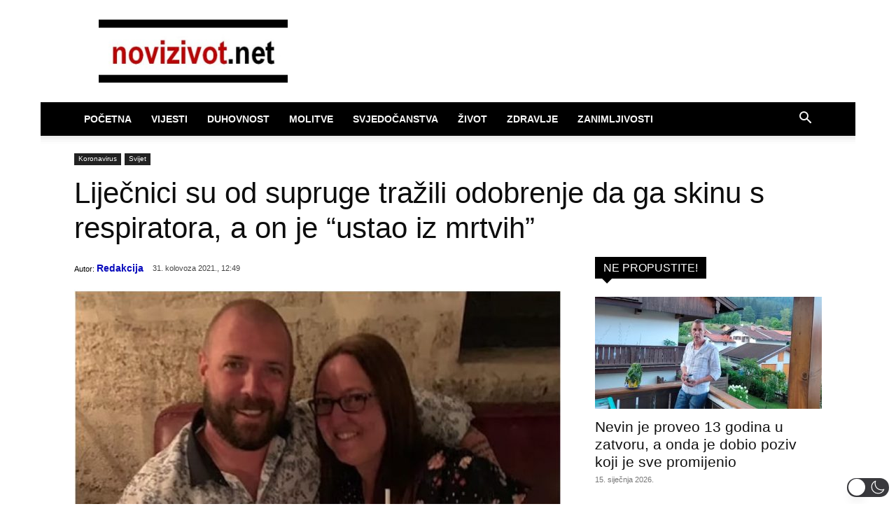

--- FILE ---
content_type: text/html; charset=UTF-8
request_url: https://www.novizivot.net/wp-admin/admin-ajax.php?td_theme_name=Newspaper&v=12.7.3
body_size: -129
content:
{"114382":101}

--- FILE ---
content_type: application/javascript; charset=utf-8
request_url: https://fundingchoicesmessages.google.com/f/AGSKWxVhYCPxN2NA03x8uJl234vFoajbW9RgmMwBl81_wIaHxZVbDfSDDRwB7Qbkk6uF-Zk6nHctC2LrPJQr3QblTgCt6QjZvLtHHY4w_lX-vKWUOvyH0t1YnW47zSg3NJxCkukdlRDbWg==?fccs=W251bGwsbnVsbCxudWxsLG51bGwsbnVsbCxudWxsLFsxNzY4NDk3NTA1LDg2MTAwMDAwMF0sbnVsbCxudWxsLG51bGwsW251bGwsWzcsOSw2XSxudWxsLDIsbnVsbCwiaHIiLG51bGwsbnVsbCxudWxsLG51bGwsbnVsbCwxXSwiaHR0cHM6Ly93d3cubm92aXppdm90Lm5ldC9saWxqZWNuaWNpLXRyYXppbGktb2RvYnJlbmplLXNraW51LXJlc3BpcmF0b3JhLyIsbnVsbCxbWzgsIk05bGt6VWFaRHNnIl0sWzksImVuLVVTIl0sWzE5LCIyIl0sWzE3LCJbMF0iXSxbMjQsIiJdLFsyNSwiW1s5NTM0MDI1Miw5NTM0MDI1NF1dIl0sWzI5LCJmYWxzZSJdXV0
body_size: 241
content:
if (typeof __googlefc.fcKernelManager.run === 'function') {"use strict";this.default_ContributorServingResponseClientJs=this.default_ContributorServingResponseClientJs||{};(function(_){var window=this;
try{
var np=function(a){this.A=_.t(a)};_.u(np,_.J);var op=function(a){this.A=_.t(a)};_.u(op,_.J);op.prototype.getWhitelistStatus=function(){return _.F(this,2)};var pp=function(a){this.A=_.t(a)};_.u(pp,_.J);var qp=_.Zc(pp),rp=function(a,b,c){this.B=a;this.j=_.A(b,np,1);this.l=_.A(b,_.Nk,3);this.F=_.A(b,op,4);a=this.B.location.hostname;this.D=_.Dg(this.j,2)&&_.O(this.j,2)!==""?_.O(this.j,2):a;a=new _.Og(_.Ok(this.l));this.C=new _.bh(_.q.document,this.D,a);this.console=null;this.o=new _.jp(this.B,c,a)};
rp.prototype.run=function(){if(_.O(this.j,3)){var a=this.C,b=_.O(this.j,3),c=_.dh(a),d=new _.Ug;b=_.fg(d,1,b);c=_.C(c,1,b);_.hh(a,c)}else _.eh(this.C,"FCNEC");_.lp(this.o,_.A(this.l,_.Ae,1),this.l.getDefaultConsentRevocationText(),this.l.getDefaultConsentRevocationCloseText(),this.l.getDefaultConsentRevocationAttestationText(),this.D);_.mp(this.o,_.F(this.F,1),this.F.getWhitelistStatus());var e;a=(e=this.B.googlefc)==null?void 0:e.__executeManualDeployment;a!==void 0&&typeof a==="function"&&_.Qo(this.o.G,
"manualDeploymentApi")};var sp=function(){};sp.prototype.run=function(a,b,c){var d;return _.v(function(e){d=qp(b);(new rp(a,d,c)).run();return e.return({})})};_.Rk(7,new sp);
}catch(e){_._DumpException(e)}
}).call(this,this.default_ContributorServingResponseClientJs);
// Google Inc.

//# sourceURL=/_/mss/boq-content-ads-contributor/_/js/k=boq-content-ads-contributor.ContributorServingResponseClientJs.en_US.M9lkzUaZDsg.es5.O/d=1/exm=ad_blocking_detection_executable,kernel_loader,loader_js_executable,web_iab_tcf_v2_signal_executable/ed=1/rs=AJlcJMzanTQvnnVdXXtZinnKRQ21NfsPog/m=cookie_refresh_executable
__googlefc.fcKernelManager.run('\x5b\x5b\x5b7,\x22\x5b\x5bnull,\\\x22novizivot.net\\\x22,\\\x22AKsRol_Jk31LUwCNQEQvmc1mEHy3Zy_6GLBCDDrEkcajDhyi1v2dshOf6EOPlAclG7Are1wsj_VZ3-4sOxXTkyc-3U1_FT1-6x0HGoGfaKFMWI9-HW-3LCwelPSRz9pw6ORoMMX92Drcuf5L7tap151DLk1LXWFsyA\\\\u003d\\\\u003d\\\x22\x5d,null,\x5b\x5bnull,null,null,\\\x22https:\/\/fundingchoicesmessages.google.com\/f\/AGSKWxVWb-bwxjVYJd5l7EjVMW_hXvlRpxjdoDWZZfjXqJqJ2qpUBoJPUdAHCWgILBcMoB_0C_dqq9W-X-x0VlT-p6chirLWll9idiB6ZQq9pJXRnlqbhvk4hW6_9CK3xPx0Bsf-s1ZD3Q\\\\u003d\\\\u003d\\\x22\x5d,null,null,\x5bnull,null,null,\\\x22https:\/\/fundingchoicesmessages.google.com\/el\/AGSKWxV7iXcCB7tK86Diw85V_FWFY-8ijX_dbuWaLcHO_aBo2dgl_Mm_TVANnx_1PvxpehLqyuC-NTniCz214NJ8jWd4xXkNGkXtM5gVDvxbgv--MPCeQx9BLSWK3JItdRYn-aQkOGKfGg\\\\u003d\\\\u003d\\\x22\x5d,null,\x5bnull,\x5b7,9,6\x5d,null,2,null,\\\x22hr\\\x22,null,null,null,null,null,1\x5d,null,\\\x22Postavke privatnosti i kolačića\\\x22,\\\x22Zatvori\\\x22,null,null,null,\\\x22Upravlja Google. Usklađeno s IAB-ovim TCF-om. ID CMP-a: 300\\\x22\x5d,\x5b3,1\x5d\x5d\x22\x5d\x5d,\x5bnull,null,null,\x22https:\/\/fundingchoicesmessages.google.com\/f\/AGSKWxU1KMqWNRLAFj0UKB-q9qwgVuAoCkaI8_NFPCbim3c6J8yv2SZ1K4yimLhpCBf8PuZC-M3yeT9BjAytnZ8m0opM0o-Do9iusT_etpZuKbtvBFFMr_GEKMFxEm4GY5w5D0nMzc-JJg\\u003d\\u003d\x22\x5d\x5d');}

--- FILE ---
content_type: application/javascript; charset=utf-8
request_url: https://fundingchoicesmessages.google.com/f/AGSKWxXN0ITNEsXwfAjE5qPYXjbKSb-sf2S7diJWHUrPE-IBS0LTMCDKr1KHufFl5E2btCLAweAcFb2dwSWEjF5q8YoXBzai0lMtrto2VdkD7S2F1qTPOMu0tRo0ogpOqRRxqeBmCa_RPOBi85-rVPjDZnDVFgHKeIigHH8mUQYX-X0bJBtijIRPAQlMFD5c/_/adonline..biz/ad2//responsive_ads./smartads./adstream.
body_size: -1291
content:
window['69965b5e-359b-4693-9553-621a38c9f6e6'] = true;